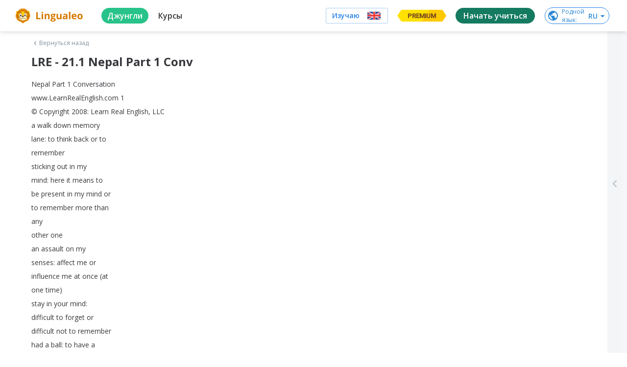

--- FILE ---
content_type: image/svg+xml
request_url: https://cdn-frontend-static.lingualeo.com/_next/static/media/applepay.0ab60990dddcba268a3eac609187216f.svg
body_size: 1291
content:
<svg xmlns="http://www.w3.org/2000/svg" width="29" height="13" viewBox="0 0 29 13">
    <g fill="#A7A9AE" fill-rule="evenodd">
        <path d="M5.644 2.158c-.324.383-.842.684-1.36.641-.065-.517.19-1.067.486-1.407C5.093 1 5.66.718 6.118.697c.054.539-.156 1.067-.474 1.46M6.112 3.136c-.75-.043-1.391.426-1.746.426-.362 0-.906-.405-1.5-.394-.77.011-1.487.448-1.88 1.143-.81 1.391-.21 3.45.57 4.583.383.56.842 1.175 1.445 1.153.571-.021.798-.372 1.488-.372.696 0 .895.372 1.499.362.625-.011 1.019-.561 1.402-1.122.436-.636.614-1.256.625-1.288-.011-.011-1.207-.47-1.218-1.85-.011-1.153.943-1.703.986-1.735-.539-.798-1.38-.885-1.671-.906M13.244 6.01h-1.498V2.671h1.504c1.132 0 1.779.604 1.779 1.666 0 1.062-.647 1.671-1.785 1.671zm.35-4.438h-3.153v8.405h1.305V7.104h1.806c1.65 0 2.809-1.132 2.809-2.771 0-1.64-1.138-2.76-2.766-2.76zM20.647 7.697c0 .787-.668 1.348-1.553 1.348-.696 0-1.137-.335-1.137-.847 0-.528.426-.835 1.24-.884l1.45-.092v.475zM19.44 3.799c-1.385 0-2.41.793-2.447 1.882h1.175c.097-.518.577-.858 1.235-.858.798 0 1.245.372 1.245 1.057v.464l-1.628.097c-1.516.091-2.334.711-2.334 1.79 0 1.089.846 1.811 2.059 1.811.82 0 1.58-.415 1.925-1.073h.026v1.008h1.209V5.794c0-1.213-.971-1.995-2.465-1.995zM23.515 12.263c1.272 0 1.871-.485 2.394-1.957L28.2 3.88h-1.326l-1.537 4.965h-.027L23.773 3.88H22.41l2.21 6.119-.118.372c-.2.63-.524.873-1.1.873-.103 0-.302-.01-.384-.021v1.008c.076.021.4.032.497.032"/>
    </g>
</svg>
